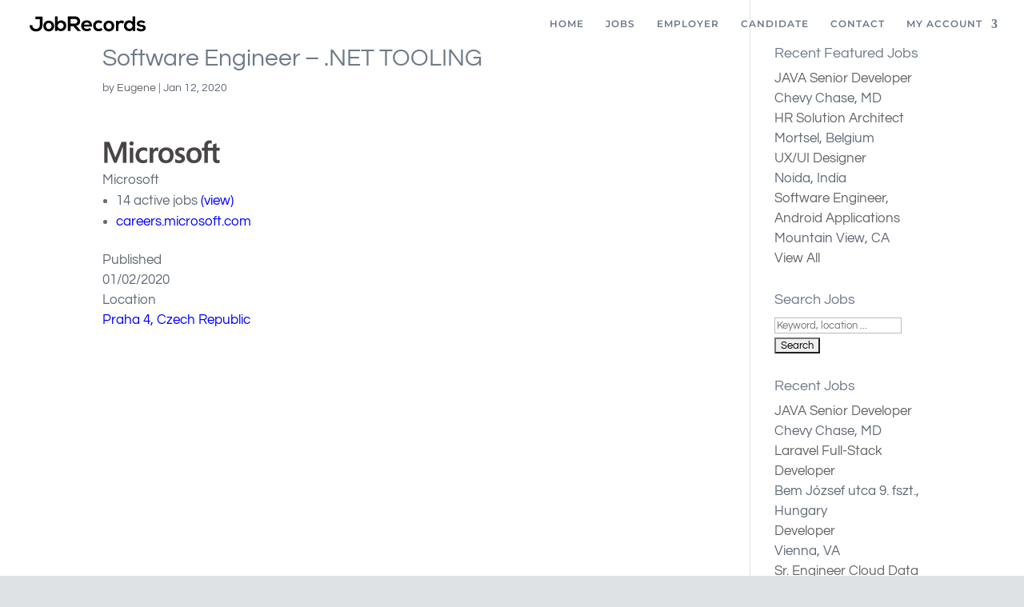

--- FILE ---
content_type: image/svg+xml
request_url: https://jobrecords.com/jb/wp-content/uploads/2019/09/logo_jr_200x30.svg
body_size: 860
content:
<?xml version="1.0" encoding="utf-8"?>
<!-- Generator: Adobe Illustrator 23.0.3, SVG Export Plug-In . SVG Version: 6.00 Build 0)  -->
<svg version="1.1" id="Layer_1" xmlns="http://www.w3.org/2000/svg" xmlns:xlink="http://www.w3.org/1999/xlink" x="0px" y="0px"
	 viewBox="0 0 187 30" style="enable-background:new 0 0 187 30;" xml:space="preserve">
<path d="M22.62,16.46c0,5.91-3.76,10.23-10.06,10.23c-5.85,0-10.03-3.5-10.03-9.97h4.25c0,3.92,1.9,5.91,5.78,5.91
	c3.92,0,5.75-2.71,5.75-6.18V7.38h-6.89V3.36c3.73,0,7.45,0,11.21,0V16.46z"/>
<path d="M40.65,18.16c0,4.64-3.17,8.4-8.4,8.4c-5.23,0-8.37-3.76-8.37-8.4c0-4.61,3.2-8.4,8.33-8.4
	C37.35,9.76,40.65,13.55,40.65,18.16z M27.88,18.16c0,2.45,1.47,4.74,4.38,4.74s4.38-2.29,4.38-4.74c0-2.42-1.7-4.77-4.38-4.77
	C29.38,13.38,27.88,15.74,27.88,18.16z"/>
<path d="M45.9,3v8.92c0.95-1.67,3.59-2.58,5.29-2.58c4.71,0,8.2,2.88,8.2,8.43c0,5.29-3.56,8.43-8.3,8.43
	c-1.96,0-3.95-0.65-5.2-2.58l-0.26,2.22h-3.73V3H45.9z M46.16,17.77c0,2.91,2.16,4.74,4.67,4.74c2.55,0,4.57-1.93,4.57-4.74
	c0-2.91-2.03-4.71-4.57-4.71C48.32,13.06,46.16,14.96,46.16,17.77z"/>
<path d="M77.03,25.97l-6.67-7.65h-4.15v7.65H61.9V3.07c3.63,0,7.25,0.03,10.88,0.03c5.39,0.03,8.23,3.63,8.23,7.58
	c0,3.14-1.44,6.31-5.78,7.19l6.93,7.81v0.29H77.03z M66.22,14.44h6.57c2.74,0,3.92-1.83,3.92-3.66c0-1.83-1.21-3.66-3.92-3.66h-6.57
	V14.44z"/>
<path d="M86.79,19.21c0.26,1.99,1.99,3.43,4.8,3.43c1.47,0,3.4-0.56,4.31-1.5l2.55,2.52c-1.7,1.76-4.48,2.61-6.93,2.61
	c-5.55,0-8.86-3.43-8.86-8.59c0-4.9,3.33-8.43,8.56-8.43c5.39,0,8.76,3.33,8.14,9.97L86.79,19.21L86.79,19.21z M95.55,15.91
	c-0.26-2.09-1.9-3.14-4.18-3.14c-2.16,0-3.92,1.05-4.51,3.14H95.55z"/>
<path d="M116.05,23.78c-1.86,1.83-3.82,2.55-6.21,2.55c-4.67,0-8.56-2.81-8.56-8.53c0-5.72,3.89-8.53,8.56-8.53
	c2.29,0,4.05,0.65,5.82,2.39l-2.52,2.65c-0.95-0.85-2.12-1.27-3.23-1.27c-2.68,0-4.64,1.96-4.64,4.77c0,3.07,2.09,4.71,4.57,4.71
	c1.27,0,2.55-0.36,3.53-1.34L116.05,23.78z"/>
<path d="M134.07,18.16c0,4.64-3.17,8.4-8.4,8.4c-5.23,0-8.36-3.76-8.36-8.4c0-4.61,3.2-8.4,8.33-8.4S134.07,13.55,134.07,18.16z
	 M121.3,18.16c0,2.45,1.47,4.74,4.38,4.74s4.38-2.29,4.38-4.74c0-2.42-1.7-4.77-4.38-4.77C122.8,13.38,121.3,15.74,121.3,18.16z"/>
<path d="M140.35,9.92l0.29,1.86c1.24-1.99,2.91-2.29,4.54-2.29c1.67,0,3.27,0.65,4.15,1.54l-1.8,3.46
	c-0.82-0.69-1.57-1.05-2.88-1.05c-2.09,0-4.02,1.11-4.02,4.08v8.5h-3.99V9.92H140.35z"/>
<path d="M166.67,3v22.84h-3.73l-0.26-2.22c-1.24,1.93-3.24,2.58-5.2,2.58c-4.74,0-8.3-3.14-8.3-8.43c0-5.56,3.5-8.43,8.2-8.43
	c1.7,0,4.35,0.91,5.29,2.58V3H166.67z M153.17,17.77c0,2.81,2.03,4.74,4.57,4.74c2.52,0,4.67-1.83,4.67-4.74
	c0-2.81-2.16-4.71-4.67-4.71C155.2,13.06,153.17,14.86,153.17,17.77z"/>
<path d="M180,14.21c-1.14-1.08-2.45-1.44-3.99-1.44c-1.9,0-2.94,0.59-2.94,1.6c0,1.05,0.95,1.63,3.01,1.76
	c3.04,0.2,6.89,0.88,6.89,5.16c0,2.84-2.32,5.29-6.93,5.29c-2.55,0-5.1-0.42-7.45-2.88l1.96-2.84c1.14,1.27,3.76,2.22,5.56,2.25
	c1.5,0.03,2.91-0.75,2.91-1.93c0-1.11-0.91-1.57-3.2-1.7c-3.04-0.23-6.67-1.34-6.67-5c0-3.73,3.86-5.03,6.8-5.03
	c2.52,0,4.41,0.49,6.27,2.12L180,14.21z"/>
</svg>
